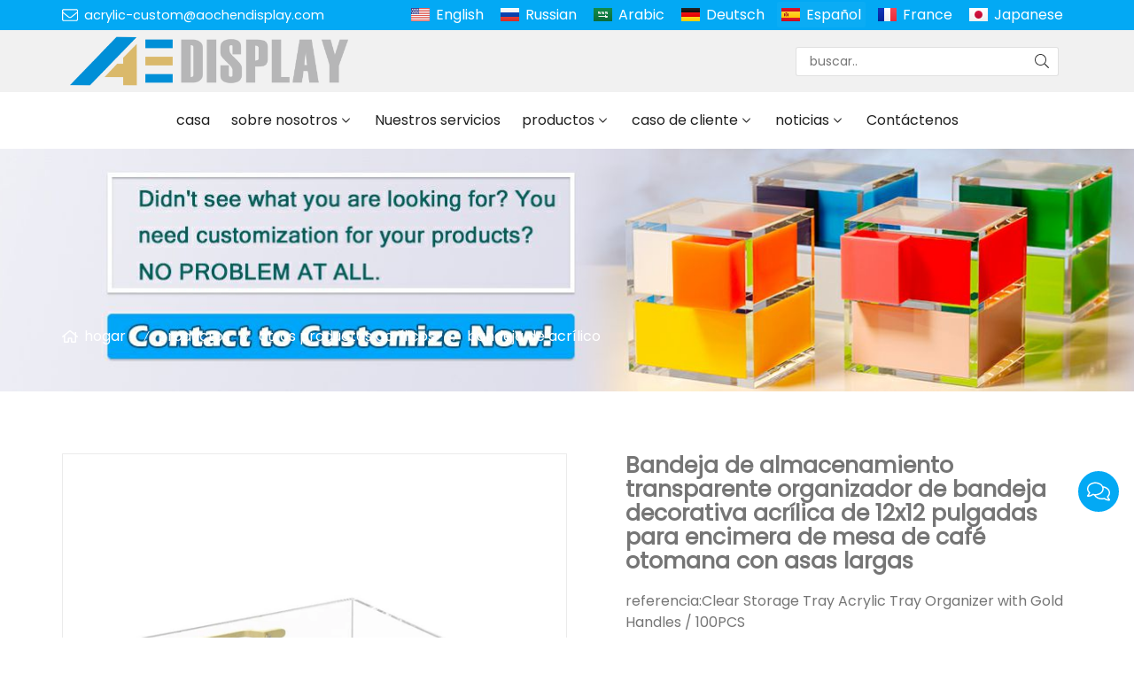

--- FILE ---
content_type: text/html; charset=UTF-8
request_url: https://www.acrylic-custom.com/es/bandeja-de-almacenamiento-transparente-organizador-de-bandeja-decorativa-acrilica-de-12x12-pulgadas-para-encimera-de-mesa-de-cafe-otomana-con-asas-largas_p59283.html
body_size: 13879
content:

<!doctype html>
<html lang="es">
<head>
<meta charset="utf-8">
<meta http-equiv="x-ua-compatible" content="ie=edge">
<title>Al por mayor bandeja de almacenamiento transparente organizador de bandeja de acrílico con asas doradas </title>
<meta name="description" content="Nuestras bandejas acrílicas únicas son funcionales y atractivas. la bandeja transparente con asa tiene un aspecto moderno y versátil, ya sea que planee usar la bandeja para comida o para exhibir artículos.  " />
<meta name="keywords" content="bandeja de acrílico transparente, bandeja de servicio de acrílico, bandeja de desayuno, fábrica de bandejas de acrílico " />
<meta name="viewport" content="width=device-width, initial-scale=1, maximum-scale=1, user-scalable=no">
<script src="/i/js2/lazyload.js"></script>
<link rel="alternate" hreflang="en" href="//www.acrylic-custom.com/en/">
<link rel="alternate" hreflang="ru" href="//www.acrylic-custom.com/ru/">
<link rel="alternate" hreflang="ar" href="//www.acrylic-custom.com/ar/">
<link rel="alternate" hreflang="de" href="//www.acrylic-custom.com/de/">
<link rel="alternate" hreflang="fr" href="//www.acrylic-custom.com/fr/">
<link rel="alternate" hreflang="ja" href="//www.acrylic-custom.com/ja/">
<link rel="preload" as="image" href="https://hk03-1251009151.cos.ap-shanghai.myqcloud.com/acrylic-custom.com/shop_imgs/2021-6-1-16225291439450.jpg" imagesrcset="https://hk03-1251009151.cos.ap-shanghai.myqcloud.com/acrylic-custom.com/shop_imgs/2021-6-1-16225291439450.jpg?imageMogr2/thumbnail/375x375/pad/1/color/I2ZmZmZmZg==/format/webp 180w,
https://hk03-1251009151.cos.ap-shanghai.myqcloud.com/acrylic-custom.com/shop_imgs/2021-6-1-16225291439450.jpg?imageMogr2/thumbnail/576x576/pad/1/color/I2ZmZmZmZg==/format/webp 540w,
https://hk03-1251009151.cos.ap-shanghai.myqcloud.com/acrylic-custom.com/shop_imgs/2021-6-1-16225291439450.jpg?imageMogr2/thumbnail/600x600/pad/1/color/I2ZmZmZmZg==/format/webp 810w" imagesizes="(min-width: 992px) 50vw, 100vw">
<link rel="icon" type="image/png" sizes="32x32" href="https://hk03-1251009151.cos.ap-shanghai.myqcloud.com/acrylic-custom.com/icon/2022-5-23-1653271099662.png">
<link rel="preload" href="/i/css/font/mi.css?v=1766625374" as="style" onload="this.onload=null;this.rel='stylesheet'">
<noscript><link rel="stylesheet" href="/i/css/font/mi.css?v=1766625374"></noscript>
<link rel="preload" href="/i/css/sys/bootstrap.css" as="style" onload="this.onload=null;this.rel='stylesheet'">
<noscript><link rel="stylesheet" href="/i/css/sys/bootstrap.css"></noscript>
<link rel="preload" href="/i/css/color/blue_blue_color_01.css" as="style" onload="this.onload=null;this.rel='stylesheet'">
<noscript><link rel="stylesheet" href="/i/css/color/blue_blue_color_01.css"></noscript>
<link rel="preload" href="/i/css2/plugin/slider.css?v=1766625374" as="style" onload="this.onload=null;this.rel='stylesheet'">
<noscript><link rel="stylesheet" href="/i/css2/plugin/slider.css?v=1766625374"></noscript>
<link rel="stylesheet" href="/i/css/page/p/right/add_inquire/add_inquiry_01.css?v=1766625374" type="text/css" async />
<link rel="stylesheet" href="/i/s/573/hf.css?v=1766625374" />
<link rel="stylesheet" href="/i/s/573/p_detail.css?v=1766625374" />
<style type="text/css">:root{--pagetitle-pt:50px;--pagetitle-pb:50px;}.page-title img{max-width:100%;}@media (min-width:992px){.page-title{display:block;padding-top:calc(150px + (var(--pagetitle-pt)));padding-bottom:var(--pagetitle-pb);}.vf_head_tran + .page-title,.vf_head_semi_tran + .page-title,.vf_head_tran_dark + .page-title,.vf_head_semi_tran_dark + .page-title{padding-top:calc(130px + (var(--pagetitle-pt)));}.vf_head_fancy + .page-title{padding-top:calc(150px + (var(--pagetitle-pt)));}}@media(max-width:991px){.page-title{padding-top:calc((var(--pagetitle-pt) /2));padding-bottom:calc((var(--pagetitle-pt) /2));text-align:left;}}.page-title,.page-title a{color:var(--color_w_1);}.page-title a:hover{color:var(--color_w_2)}.page-title li{display:inline-block;list-style:none;}.page-title li a:hover{color:var(--color_w_2)}.page-title li .crumb{padding:0 7px;font-weight:normal;font-family:-apple-system,BlinkMacSystemFont,"Segoe UI",Roboto;}.page-title li .crumb:before{content:"/";}.page-title a{color:inherit;display:inline-flex;padding-right:10px;align-items:baseline;}.page-title a:hover{color:var(--theme);}.page-title [class*="svg_"]::before{width:18px;height:18px;margin-right:7px;pointer-events:none;background-color:var(--text_w_1);align-self:center;-webkit-mask-position:center;-webkit-mask-size:initial;-webkit-mask-repeat:no-repeat;mask-position:center;mask-size:initial;mask-repeat:no-repeat}.page-title [class*="svg_"]:hover::before{background-color:var(--color_w_1);}.svg_home::before{-webkit-mask:url("data:image/svg+xml,<svg xmlns='http://www.w3.org/2000/svg' viewBox='0 0 576 512'><path d='M570.24 247.41L512 199.52V104a8 8 0 0 0-8-8h-32a8 8 0 0 0-7.95 7.88v56.22L323.87 45a56.06 56.06 0 0 0-71.74 0L5.76 247.41a16 16 0 0 0-2 22.54L14 282.25a16 16 0 0 0 22.53 2L64 261.69V448a32.09 32.09 0 0 0 32 32h128a32.09 32.09 0 0 0 32-32V344h64v104a32.09 32.09 0 0 0 32 32h128a32.07 32.07 0 0 0 32-31.76V261.67l27.53 22.62a16 16 0 0 0 22.53-2L572.29 270a16 16 0 0 0-2.05-22.59zM463.85 432H368V328a32.09 32.09 0 0 0-32-32h-96a32.09 32.09 0 0 0-32 32v104h-96V222.27L288 77.65l176 144.56z'/></svg>");mask:url("data:image/svg+xml,<svg xmlns='http://www.w3.org/2000/svg' viewBox='0 0 576 512'><path d='M570.24 247.41L512 199.52V104a8 8 0 0 0-8-8h-32a8 8 0 0 0-7.95 7.88v56.22L323.87 45a56.06 56.06 0 0 0-71.74 0L5.76 247.41a16 16 0 0 0-2 22.54L14 282.25a16 16 0 0 0 22.53 2L64 261.69V448a32.09 32.09 0 0 0 32 32h128a32.09 32.09 0 0 0 32-32V344h64v104a32.09 32.09 0 0 0 32 32h128a32.07 32.07 0 0 0 32-31.76V261.67l27.53 22.62a16 16 0 0 0 22.53-2L572.29 270a16 16 0 0 0-2.05-22.59zM463.85 432H368V328a32.09 32.09 0 0 0-32-32h-96a32.09 32.09 0 0 0-32 32v104h-96V222.27L288 77.65l176 144.56z'/></svg>");}.page-title img{background-repeat:no-repeat;background-attachment:fixed;background-size:cover;object-fit:cover;position:absolute;width:100%;height:100%;top:0;left:0;z-index:-3;}.pro_single_box .pro_single_thumbnail{border:solid 1px #999;}@media (max-width:426px){#vf_chats_pop .chatspopup-body{padding-bottom:100px;}}#price{color:var(--theme);font-weight:bold;}:root{--max-width:1200px;}.box .info{hyphens:none;}.box .info{word-break:inherit;}</style>
</head>
<body>
<header id="header">
<div class="topbar bg_th">
<div class="container">
<div class="topbar_call">
<a class="svg_envelope" href="mailto:acrylic-custom@aochendisplay.com">acrylic-custom@aochendisplay.com</a>
</div>
<div class="head_social">
</div>
<div class="head_lang">
<a class="en" href="/">English</a>
<a class="ru" href="/ru/">Russian</a>
<a class="sa" href="/ar/">Arabic</a>
<a class="de" href="/de/">Deutsch</a>
<a class="active es">Español</a>
<a class="fr" href="/fr/">France</a>
<a class="jp" href="/ja/">Japanese</a>
</div>
</div>
</div>
<div class="header_middle vf_bg_g">
<div class="container">
<div class="logo">
<a href="/es/" class="light-logo">
<img src="https://hk03-1251009151.file.myqcloud.com/acrylic-custom.com/logo/2022-5-23-1653271081479.png"/></a>
</div>
<div class="pc_search_box">
<form action="/index.php" method="get">
<input type="text" name="q" placeholder="buscar.." value="">
<input type="hidden" name="act" value="search">
<input type="hidden" name="lang" value="es">
<button type="submit"><i class="svg_search"></i></button>
</form>
</div>
</div>
</div>
<div id="sticky_wrapper">
<div id="sticky_nav" class="head_menu">
<div class="container">
<div id="m_panel">
<div class="icon"></div>
</div>
<div class="m_search_box">
<form action="/index.php" method="get">
<input type="text" name="q" placeholder="buscar.." value="">
<input type="hidden" name="act" value="search">
<button type="submit"><i class="svg_search"></i></button>
</form>
</div>
<ul class="menu" tag=l41>
<li><a href="/es/">casa </a></li>
<li class="dropdown-sub  "><a href="/es/sobre-nosotros_l16801_o.html">sobre nosotros <span class="icon-arrow"></span></a><ul>
<li><a href="/es/certificado-de-honor_l18564_o.html">certificado de honor </a><li><a href="/es/procesos-de-negocio_l18331_o.html">procesos de negocio </a></ul>
</li>
<li><a href="/es/nuestros-servicios_l18836_o.html">Nuestros servicios </a></li>
<li class="dropdown-sub  "><a href="/es/productos_l16797_p.html">productos <span class="icon-arrow"></span></a><ul>
<li class="dropdown-sub "><a href="/es/caja-de-acrilico_l16808_p.html">caja de acrílico <span class="icon-arrow"></span></a>
<ul>
<li><a href="/es/caja-de-juego-de-acrilico_l21044_p.html">caja de juego de acrílico </a></li>
<li><a href="/es/cajas-de-regalo-de-acrilico_l16813_p.html">cajas de regalo de acrílico </a></li>
<li><a href="/es/cajas-de-zapatos-de-acrilico_l17715_p.html">cajas de zapatos de acrílico </a></li>
<li><a href="/es/cajas-de-flores-de-acrilico_l16814_p.html">cajas de flores de acrílico </a></li>
<li><a href="/es/cajas-de-presentacion-de-acrilico_l16815_p.html">cajas de presentación de acrílico </a></li>
<li><a href="/es/cajas-de-panuelos-acrilicos_l17436_p.html">cajas de pañuelos acrílicos </a></li>
<li><a href="/es/cajas-de-refuerzo-de-acrilico_l18461_p.html">cajas de refuerzo de acrílico </a></li>
<li><a href="/es/cajas-de-pestanas-acrilicas_l16816_p.html">cajas de pestañas acrílicas </a></li>
<li><a href="/es/humidor-de-puros-acrilico_l16819_p.html">humidor de puros acrílico </a></li>
<li><a href="/es/cajas-de-almacenamiento-de-acrilico_l17995_p.html">cajas de almacenamiento de acrílico </a></li>
<li><a href="/es/organizador-de-maquillaje-acrilico_l16818_p.html">organizador de maquillaje acrílico </a></li>
<li><a href="/es/cajas-de-dulces-de-comida-acrilica_l17526_p.html">cajas de dulces de comida acrílica </a></li>
<li><a href="/es/donacion-urnas_l16817_p.html">donación / urnas </a></li>
</ul>
<span class="dropdown-plus"></span>
<li><a href="/es/estante-de-acrilico_l18137_p.html">estante de acrílico </a><li class="dropdown-sub "><a href="/es/pantalla-de-acrilico_l16807_p.html">pantalla de acrílico <span class="icon-arrow"></span></a>
<ul>
<li><a href="/es/pantalla-glorificador_l29177_p.html">pantalla glorificador</a></li>
<li><a href="/es/pantalla-levitante_l30503_p.html">pantalla levitante</a></li>
<li><a href="/es/pantalla-de-lapiz-labial-acrilico_l16820_p.html">pantalla de lápiz labial acrílico </a></li>
<li><a href="/es/soporte-de-libro-de-acrilico_l25129_p.html">soporte de libro de acrílico</a></li>
<li><a href="/es/soporte-de-exhibicion-de-vino-cerveza_l17945_p.html">soporte de exhibición de vino / cerveza </a></li>
<li><a href="/es/exhibicion-de-reloj-de-acrilico_l16812_p.html">exhibición de reloj de acrílico </a></li>
<li><a href="/es/exhibicion-de-la-joyeria-de-acrilico_l16803_p.html">exhibición de la joyería de acrílico </a></li>
<li><a href="/es/titulares-de-folletos-de-acrilico_l17943_p.html">titulares de folletos de acrílico </a></li>
<li><a href="/es/exhibicion-de-acrilico-del-cigarrillo-electronico_l18633_p.html">exhibición de acrílico del cigarrillo electrónico </a></li>
<li><a href="/es/exhibicion-de-gafas-de-sol-de-acrilico_l16802_p.html">exhibición de gafas de sol de acrílico </a></li>
<li><a href="/es/gabinete-de-vitrina-de-acrilico_l20359_p.html">gabinete de vitrina de acrílico </a></li>
</ul>
<span class="dropdown-plus"></span>
<li class="dropdown-sub "><a href="/es/juego-de-acrilico_l30058_p.html">juego de acrílico<span class="icon-arrow"></span></a>
<ul>
<li><a href="/es/tres-en-raya_l30059_p.html">tres en raya</a></li>
<li><a href="/es/ajedrez_l30064_p.html">Ajedrez</a></li>
<li><a href="/es/juego-de-rummy_l30060_p.html">juego de rummy</a></li>
<li><a href="/es/conectar-4-juego_l30061_p.html">conectar 4 juego</a></li>
<li><a href="/es/juego-de-la-torre-giratoria_l30062_p.html">juego de la torre giratoria</a></li>
<li><a href="/es/juego-de-backgammon_l30063_p.html">juego de backgammon</a></li>
</ul>
<span class="dropdown-plus"></span>
<li class="dropdown-sub "><a href="/es/regalos-de-lucita-judaica_l24219_p.html">regalos de lucita judaica<span class="icon-arrow"></span></a>
<ul>
<li><a href="/es/asher-yatzar_l29172_p.html">asher yatzar</a></li>
<li><a href="/es/titular-de-partido_l24224_p.html">titular de partido</a></li>
<li><a href="/es/taza-de-lavado_l19400_p.html">taza de lavado </a></li>
<li><a href="/es/conjuntos-de-banco_l24220_p.html">conjuntos de banco</a></li>
<li><a href="/es/porta-vela_l28849_p.html">porta vela</a></li>
<li><a href="/es/cajas-de-matza_l24221_p.html">cajas de matzá</a></li>
<li><a href="/es/tableros-de-jala_l25176_p.html">tableros de jalá</a></li>
<li><a href="/es/pascua-y-regalos-judios_l28045_p.html">pascua y regalos judios</a></li>
</ul>
<span class="dropdown-plus"></span>
<li><a href="/es/luz-de-noche-acrilica_l18256_p.html">luz de noche acrílica </a><li class="dropdown-sub "><a href="/es/exhibicion-de-cosmeticos-acrilicos_l16806_p.html">exhibición de cosméticos acrílicos <span class="icon-arrow"></span></a>
<ul>
<li><a href="/es/azulejo-de-latigazo_l20758_p.html">Azulejo de latigazo </a></li>
<li><a href="/es/estante-de-almohada-de-pestanas_l17406_p.html">estante de almohada de pestañas </a></li>
<li><a href="/es/organizador-de-pestanas_l21547_p.html">organizador de pestañas </a></li>
<li><a href="/es/pantalla-de-pestanas-acrilicas_l16821_p.html">pantalla de pestañas acrílicas </a></li>
<li><a href="/es/soporte-para-pinzas-de-extension-de-pestanas_l17502_p.html">soporte para pinzas de extensión de pestañas </a></li>
</ul>
<span class="dropdown-plus"></span>
<li class="dropdown-sub "><a href="/es/decoracion-de-muebles-lucita_l30080_p.html">decoración de muebles lucita<span class="icon-arrow"></span></a>
<ul>
<li><a href="/es/mesa-de-acrilico_l30081_p.html">mesa de acrílico</a></li>
<li><a href="/es/taburete-de-acrilico_l30082_p.html">taburete de acrílico</a></li>
<li><a href="/es/comederos-para-pajaros_l25407_p.html">comederos para pájaros</a></li>
<li><a href="/es/jarrones-de-acrilico_l25972_p.html">jarrones de acrílico</a></li>
<li><a href="/es/mango-acrilico_l30083_p.html">mango acrílico</a></li>
<li><a href="/es/patas-de-muebles_l18802_p.html">patas de muebles </a></li>
<li><a href="/es/numero-de-casa_l24307_p.html">número de casa</a></li>
<li><a href="/es/perchas-de-acrilico_l19151_p.html">perchas de acrílico </a></li>
<li><a href="/es/calendario-acrilico_l27745_p.html">calendario acrílico</a></li>
<li><a href="/es/marco-de-acrilico_l16823_p.html">marco de acrílico </a></li>
</ul>
<span class="dropdown-plus"></span>
<li><a href="/es/muebles-de-acrilico_l16809_p.html">muebles de acrílico </a><li class="dropdown-sub "><a href="/es/otros-productos-acrilicos_l16810_p.html">otros productos acrílicos <span class="icon-arrow"></span></a>
<ul>
<li><a href="/es/letrero-de-neon-llevado_l31718_p.html">letrero de neón llevado</a></li>
<li><a href="/es/letrero-de-acrilico_l17820_p.html">letrero de acrílico </a></li>
<li><a href="/es/bandeja-de-acrilico_l16824_p.html">bandeja de acrílico </a></li>
<li><a href="/es/bandeja-de-marmol_l20782_p.html">bandeja de mármol </a></li>
<li><a href="/es/bloque-de-acrilico_l17361_p.html">bloque de acrílico </a></li>
<li><a href="/es/guardia-de-estornudos_l16825_p.html">guardia de estornudos </a></li>
<li><a href="/es/dispensador-de-cinta_l19147_p.html">dispensador de cinta </a></li>
<li><a href="/es/bolso-de-acrilico_l20931_p.html">bolso de acrílico </a></li>
<li><a href="/es/premios-de-trofeo-de-acrilico_l16822_p.html">premios de trofeo de acrílico </a></li>
</ul>
<span class="dropdown-plus"></span>
</ul>
</li>
<li class="dropdown-sub  "><a href="/es/caso-de-cliente_l16805_o.html">caso de cliente <span class="icon-arrow"></span></a><ul>
<li><a href="/es/video-de-producto-acrilico_l31417_o.html">vídeo de producto acrílico</a><li><a href="/es/caja-de-acrilico_l28059_o.html">caja de acrílico</a></ul>
</li>
<li class="dropdown-sub  "><a href="/es/noticias_l16826_a.html">noticias <span class="icon-arrow"></span></a><ul>
<li><a href="/es/empresa-nueva_l16798_a.html">empresa nueva </a><li><a href="/es/noticias-de-la-industria_l16827_a.html">Noticias de la Industria </a><li><a href="/es/innovacion-tecnologica_l16828_a.html">innovación tecnológica </a></ul>
</li>
<li><a href="/es/contactenos_l16800_c.html">Contáctenos </a></li>
</ul>
<div id="m_menu">
<div class="icon"></div>
</div>
</div>
</div>
</div>
<div class="nav_panel">
<div id="m_menu_close" class="panel_close"></div>
<div class="head_panel_box">
<ul class="m_menu">
<li class=" "><a href="/es/">casa </a></li>
<li class="dropdown-sub   "><a href="/es/sobre-nosotros_l16801_o.html">sobre nosotros <span class="icon-arrow"></span></a>
<ul>
<li class=" "><a href="/es/certificado-de-honor_l18564_o.html">certificado de honor </a><li class=" "><a href="/es/procesos-de-negocio_l18331_o.html">procesos de negocio </a></ul><span class="dropdown-plus"></span>
</li>
<li class=" "><a href="/es/nuestros-servicios_l18836_o.html">Nuestros servicios </a></li>
<li class="dropdown-sub   "><a href="/es/productos_l16797_p.html">productos <span class="icon-arrow"></span></a>
<ul>
<li class="dropdown-sub  "><a href="/es/caja-de-acrilico_l16808_p.html">caja de acrílico <span class="icon-arrow"></span></a>
<ul>
<li class=" "><a href="/es/caja-de-juego-de-acrilico_l21044_p.html">caja de juego de acrílico </a></li>
<li class=" "><a href="/es/cajas-de-regalo-de-acrilico_l16813_p.html">cajas de regalo de acrílico </a></li>
<li class=" "><a href="/es/cajas-de-zapatos-de-acrilico_l17715_p.html">cajas de zapatos de acrílico </a></li>
<li class=" "><a href="/es/cajas-de-flores-de-acrilico_l16814_p.html">cajas de flores de acrílico </a></li>
<li class=" "><a href="/es/cajas-de-presentacion-de-acrilico_l16815_p.html">cajas de presentación de acrílico </a></li>
<li class=" "><a href="/es/cajas-de-panuelos-acrilicos_l17436_p.html">cajas de pañuelos acrílicos </a></li>
<li class=" "><a href="/es/cajas-de-refuerzo-de-acrilico_l18461_p.html">cajas de refuerzo de acrílico </a></li>
<li class=" "><a href="/es/cajas-de-pestanas-acrilicas_l16816_p.html">cajas de pestañas acrílicas </a></li>
<li class=" "><a href="/es/humidor-de-puros-acrilico_l16819_p.html">humidor de puros acrílico </a></li>
<li class=" "><a href="/es/cajas-de-almacenamiento-de-acrilico_l17995_p.html">cajas de almacenamiento de acrílico </a></li>
<li class=" "><a href="/es/organizador-de-maquillaje-acrilico_l16818_p.html">organizador de maquillaje acrílico </a></li>
<li class=" "><a href="/es/cajas-de-dulces-de-comida-acrilica_l17526_p.html">cajas de dulces de comida acrílica </a></li>
<li class=" "><a href="/es/donacion-urnas_l16817_p.html">donación / urnas </a></li>
</ul>
<span class="dropdown-plus"></span>
<li class=" "><a href="/es/estante-de-acrilico_l18137_p.html">estante de acrílico </a><li class="dropdown-sub  "><a href="/es/pantalla-de-acrilico_l16807_p.html">pantalla de acrílico <span class="icon-arrow"></span></a>
<ul>
<li class=" "><a href="/es/pantalla-glorificador_l29177_p.html">pantalla glorificador</a></li>
<li class=" "><a href="/es/pantalla-levitante_l30503_p.html">pantalla levitante</a></li>
<li class=" "><a href="/es/pantalla-de-lapiz-labial-acrilico_l16820_p.html">pantalla de lápiz labial acrílico </a></li>
<li class=" "><a href="/es/soporte-de-libro-de-acrilico_l25129_p.html">soporte de libro de acrílico</a></li>
<li class=" "><a href="/es/soporte-de-exhibicion-de-vino-cerveza_l17945_p.html">soporte de exhibición de vino / cerveza </a></li>
<li class=" "><a href="/es/exhibicion-de-reloj-de-acrilico_l16812_p.html">exhibición de reloj de acrílico </a></li>
<li class=" "><a href="/es/exhibicion-de-la-joyeria-de-acrilico_l16803_p.html">exhibición de la joyería de acrílico </a></li>
<li class=" "><a href="/es/titulares-de-folletos-de-acrilico_l17943_p.html">titulares de folletos de acrílico </a></li>
<li class=" "><a href="/es/exhibicion-de-acrilico-del-cigarrillo-electronico_l18633_p.html">exhibición de acrílico del cigarrillo electrónico </a></li>
<li class=" "><a href="/es/exhibicion-de-gafas-de-sol-de-acrilico_l16802_p.html">exhibición de gafas de sol de acrílico </a></li>
<li class=" "><a href="/es/gabinete-de-vitrina-de-acrilico_l20359_p.html">gabinete de vitrina de acrílico </a></li>
</ul>
<span class="dropdown-plus"></span>
<li class="dropdown-sub  "><a href="/es/juego-de-acrilico_l30058_p.html">juego de acrílico<span class="icon-arrow"></span></a>
<ul>
<li class=" "><a href="/es/tres-en-raya_l30059_p.html">tres en raya</a></li>
<li class=" "><a href="/es/ajedrez_l30064_p.html">Ajedrez</a></li>
<li class=" "><a href="/es/juego-de-rummy_l30060_p.html">juego de rummy</a></li>
<li class=" "><a href="/es/conectar-4-juego_l30061_p.html">conectar 4 juego</a></li>
<li class=" "><a href="/es/juego-de-la-torre-giratoria_l30062_p.html">juego de la torre giratoria</a></li>
<li class=" "><a href="/es/juego-de-backgammon_l30063_p.html">juego de backgammon</a></li>
</ul>
<span class="dropdown-plus"></span>
<li class="dropdown-sub  "><a href="/es/regalos-de-lucita-judaica_l24219_p.html">regalos de lucita judaica<span class="icon-arrow"></span></a>
<ul>
<li class=" "><a href="/es/asher-yatzar_l29172_p.html">asher yatzar</a></li>
<li class=" "><a href="/es/titular-de-partido_l24224_p.html">titular de partido</a></li>
<li class=" "><a href="/es/taza-de-lavado_l19400_p.html">taza de lavado </a></li>
<li class=" "><a href="/es/conjuntos-de-banco_l24220_p.html">conjuntos de banco</a></li>
<li class=" "><a href="/es/porta-vela_l28849_p.html">porta vela</a></li>
<li class=" "><a href="/es/cajas-de-matza_l24221_p.html">cajas de matzá</a></li>
<li class=" "><a href="/es/tableros-de-jala_l25176_p.html">tableros de jalá</a></li>
<li class=" "><a href="/es/pascua-y-regalos-judios_l28045_p.html">pascua y regalos judios</a></li>
</ul>
<span class="dropdown-plus"></span>
<li class=" "><a href="/es/luz-de-noche-acrilica_l18256_p.html">luz de noche acrílica </a><li class="dropdown-sub  "><a href="/es/exhibicion-de-cosmeticos-acrilicos_l16806_p.html">exhibición de cosméticos acrílicos <span class="icon-arrow"></span></a>
<ul>
<li class=" "><a href="/es/azulejo-de-latigazo_l20758_p.html">Azulejo de latigazo </a></li>
<li class=" "><a href="/es/estante-de-almohada-de-pestanas_l17406_p.html">estante de almohada de pestañas </a></li>
<li class=" "><a href="/es/organizador-de-pestanas_l21547_p.html">organizador de pestañas </a></li>
<li class=" "><a href="/es/pantalla-de-pestanas-acrilicas_l16821_p.html">pantalla de pestañas acrílicas </a></li>
<li class=" "><a href="/es/soporte-para-pinzas-de-extension-de-pestanas_l17502_p.html">soporte para pinzas de extensión de pestañas </a></li>
</ul>
<span class="dropdown-plus"></span>
<li class="dropdown-sub  "><a href="/es/decoracion-de-muebles-lucita_l30080_p.html">decoración de muebles lucita<span class="icon-arrow"></span></a>
<ul>
<li class=" "><a href="/es/mesa-de-acrilico_l30081_p.html">mesa de acrílico</a></li>
<li class=" "><a href="/es/taburete-de-acrilico_l30082_p.html">taburete de acrílico</a></li>
<li class=" "><a href="/es/comederos-para-pajaros_l25407_p.html">comederos para pájaros</a></li>
<li class=" "><a href="/es/jarrones-de-acrilico_l25972_p.html">jarrones de acrílico</a></li>
<li class=" "><a href="/es/mango-acrilico_l30083_p.html">mango acrílico</a></li>
<li class=" "><a href="/es/patas-de-muebles_l18802_p.html">patas de muebles </a></li>
<li class=" "><a href="/es/numero-de-casa_l24307_p.html">número de casa</a></li>
<li class=" "><a href="/es/perchas-de-acrilico_l19151_p.html">perchas de acrílico </a></li>
<li class=" "><a href="/es/calendario-acrilico_l27745_p.html">calendario acrílico</a></li>
<li class=" "><a href="/es/marco-de-acrilico_l16823_p.html">marco de acrílico </a></li>
</ul>
<span class="dropdown-plus"></span>
<li class=" "><a href="/es/muebles-de-acrilico_l16809_p.html">muebles de acrílico </a><li class="dropdown-sub  "><a href="/es/otros-productos-acrilicos_l16810_p.html">otros productos acrílicos <span class="icon-arrow"></span></a>
<ul>
<li class=" "><a href="/es/letrero-de-neon-llevado_l31718_p.html">letrero de neón llevado</a></li>
<li class=" "><a href="/es/letrero-de-acrilico_l17820_p.html">letrero de acrílico </a></li>
<li class=" "><a href="/es/bandeja-de-acrilico_l16824_p.html">bandeja de acrílico </a></li>
<li class=" "><a href="/es/bandeja-de-marmol_l20782_p.html">bandeja de mármol </a></li>
<li class=" "><a href="/es/bloque-de-acrilico_l17361_p.html">bloque de acrílico </a></li>
<li class=" "><a href="/es/guardia-de-estornudos_l16825_p.html">guardia de estornudos </a></li>
<li class=" "><a href="/es/dispensador-de-cinta_l19147_p.html">dispensador de cinta </a></li>
<li class=" "><a href="/es/bolso-de-acrilico_l20931_p.html">bolso de acrílico </a></li>
<li class=" "><a href="/es/premios-de-trofeo-de-acrilico_l16822_p.html">premios de trofeo de acrílico </a></li>
</ul>
<span class="dropdown-plus"></span>
</ul><span class="dropdown-plus"></span>
</li>
<li class="dropdown-sub   "><a href="/es/caso-de-cliente_l16805_o.html">caso de cliente <span class="icon-arrow"></span></a>
<ul>
<li class=" "><a href="/es/video-de-producto-acrilico_l31417_o.html">vídeo de producto acrílico</a><li class=" "><a href="/es/caja-de-acrilico_l28059_o.html">caja de acrílico</a></ul><span class="dropdown-plus"></span>
</li>
<li class="dropdown-sub   "><a href="/es/noticias_l16826_a.html">noticias <span class="icon-arrow"></span></a>
<ul>
<li class=" "><a href="/es/empresa-nueva_l16798_a.html">empresa nueva </a><li class=" "><a href="/es/noticias-de-la-industria_l16827_a.html">Noticias de la Industria </a><li class=" "><a href="/es/innovacion-tecnologica_l16828_a.html">innovación tecnológica </a></ul><span class="dropdown-plus"></span>
</li>
<li class=" "><a href="/es/contactenos_l16800_c.html">Contáctenos </a></li>
</ul>
</div>
</div>
<div class="more_panel">
<div id="m_panel_close" class="panel_close"></div>
<div class="head_panel_box">
<div class="head_lang">
<a class="en" href="/">English</a>
<a class="ru" href="/ru/">Russian</a>
<a class="sa" href="/ar/">Arabic</a>
<a class="de" href="/de/">Deutsch</a>
<a class="active es">Español</a>
<a class="fr" href="/fr/">France</a>
<a class="jp" href="/ja/">Japanese</a>
</div>
<div class="panel_call">
<a class="svg_envelope" href="mailto:acrylic-custom@aochendisplay.com">acrylic-custom@aochendisplay.com</a>
<a class="svg_phone" href="tel:+86 13372475712">+86 13372475712</a>
</div>
<div class="m_social">
</div>
</div>
</div>
</header>
<section class="page-title vf_bgimg dark">
<picture>
<img src="https://hk03-1251009151.file.myqcloud.com/acrylic-custom.com/page_title/2022-4-9-1649485665679.jpg" />
</picture>
<ul class="container">
<li><a class="svg_home" href="/es/">hogar</a> <i class="crumb"></i></li>
<li><a href="/es/productos_l16797_p.html">productos </a><i class="fa crumb"></i></li>
<li><a href="/es/otros-productos-acrilicos_l16810_p.html">otros productos acrílicos </a> <i class="fa crumb"></i></li>
<li><a href="/es/bandeja-de-acrilico_l16824_p.html">bandeja de acrílico </a></li>
</ul>
</section>
<section class="single_product">
<div class="container single_grid">
<div class="left">
<div class="pro_single_img">
<div id="p_main_img">
<figure id="b-img-0" class="b-img-current" num="0">
<picture>
<source media="(min-width: 768px)" data-srcset="https://hk03-1251009151.file.myqcloud.com/acrylic-custom.com/shop_imgs/2021-6-1-16225291439450.jpg?imageMogr2/thumbnail/600x600/pad/1/color/I2ZmZmZmZg==/format/webp"><source media="(min-width: 576px)" data-srcset="https://hk03-1251009151.file.myqcloud.com/acrylic-custom.com/shop_imgs/2021-6-1-16225291439450.jpg?imageMogr2/thumbnail/576x576/pad/1/color/I2ZmZmZmZg==/format/webp">
<source media="(max-width: 575px)" data-srcset="https://hk03-1251009151.file.myqcloud.com/acrylic-custom.com/shop_imgs/2021-6-1-16225291439450.jpg?imageMogr2/thumbnail/575x575/pad/1/color/I2ZmZmZmZg==/format/webp">
<img src="[data-uri]" class="lazy" width="600" height="600" data-src="https://hk03-1251009151.file.myqcloud.com/acrylic-custom.com/shop_imgs/2021-6-1-16225291439450.jpg?imageMogr2/thumbnail/600x600/pad/1/color/I2ZmZmZmZg==/format/webp" alt="Al por mayor bandeja de almacenamiento transparente organizador de bandeja de acrílico con asas doradas "/>
</picture>
</figure>
<figure id="b-img-1" num="1">
<picture>
<source media="(min-width: 768px)" data-srcset="https://hk03-1251009151.file.myqcloud.com/acrylic-custom.com/shop_imgs/2021-6-1-16225291512530.jpg?imageMogr2/thumbnail/600x600/pad/1/color/I2ZmZmZmZg==/format/webp"><source media="(min-width: 576px)" data-srcset="https://hk03-1251009151.file.myqcloud.com/acrylic-custom.com/shop_imgs/2021-6-1-16225291512530.jpg?imageMogr2/thumbnail/576x576/pad/1/color/I2ZmZmZmZg==/format/webp">
<source media="(max-width: 575px)" data-srcset="https://hk03-1251009151.file.myqcloud.com/acrylic-custom.com/shop_imgs/2021-6-1-16225291512530.jpg?imageMogr2/thumbnail/575x575/pad/1/color/I2ZmZmZmZg==/format/webp">
<img src="[data-uri]" class="lazy" width="600" height="600" data-src="https://hk03-1251009151.file.myqcloud.com/acrylic-custom.com/shop_imgs/2021-6-1-16225291512530.jpg?imageMogr2/thumbnail/600x600/pad/1/color/I2ZmZmZmZg==/format/webp" alt="Al por mayor bandeja de almacenamiento transparente organizador de bandeja de acrílico con asas doradas "/>
</picture>
</figure>
<figure id="b-img-2" num="2">
<picture>
<source media="(min-width: 768px)" data-srcset="https://hk03-1251009151.file.myqcloud.com/acrylic-custom.com/shop_imgs/2021-6-1-16225291512541.jpg?imageMogr2/thumbnail/600x600/pad/1/color/I2ZmZmZmZg==/format/webp"><source media="(min-width: 576px)" data-srcset="https://hk03-1251009151.file.myqcloud.com/acrylic-custom.com/shop_imgs/2021-6-1-16225291512541.jpg?imageMogr2/thumbnail/576x576/pad/1/color/I2ZmZmZmZg==/format/webp">
<source media="(max-width: 575px)" data-srcset="https://hk03-1251009151.file.myqcloud.com/acrylic-custom.com/shop_imgs/2021-6-1-16225291512541.jpg?imageMogr2/thumbnail/575x575/pad/1/color/I2ZmZmZmZg==/format/webp">
<img src="[data-uri]" class="lazy" width="600" height="600" data-src="https://hk03-1251009151.file.myqcloud.com/acrylic-custom.com/shop_imgs/2021-6-1-16225291512541.jpg?imageMogr2/thumbnail/600x600/pad/1/color/I2ZmZmZmZg==/format/webp" alt="Al por mayor bandeja de almacenamiento transparente organizador de bandeja de acrílico con asas doradas "/>
</picture>
</figure>
<figure id="b-img-3" num="3">
<picture>
<source media="(min-width: 768px)" data-srcset="https://hk03-1251009151.file.myqcloud.com/acrylic-custom.com/shop_imgs/2021-6-1-16225291512552.jpg?imageMogr2/thumbnail/600x600/pad/1/color/I2ZmZmZmZg==/format/webp"><source media="(min-width: 576px)" data-srcset="https://hk03-1251009151.file.myqcloud.com/acrylic-custom.com/shop_imgs/2021-6-1-16225291512552.jpg?imageMogr2/thumbnail/576x576/pad/1/color/I2ZmZmZmZg==/format/webp">
<source media="(max-width: 575px)" data-srcset="https://hk03-1251009151.file.myqcloud.com/acrylic-custom.com/shop_imgs/2021-6-1-16225291512552.jpg?imageMogr2/thumbnail/575x575/pad/1/color/I2ZmZmZmZg==/format/webp">
<img src="[data-uri]" class="lazy" width="600" height="600" data-src="https://hk03-1251009151.file.myqcloud.com/acrylic-custom.com/shop_imgs/2021-6-1-16225291512552.jpg?imageMogr2/thumbnail/600x600/pad/1/color/I2ZmZmZmZg==/format/webp" alt="Al por mayor bandeja de almacenamiento transparente organizador de bandeja de acrílico con asas doradas "/>
</picture>
</figure>
<figure id="b-img-4" num="4">
<picture>
<source media="(min-width: 768px)" data-srcset="https://hk03-1251009151.file.myqcloud.com/acrylic-custom.com/shop_imgs/2021-6-1-16225291512574.jpg?imageMogr2/thumbnail/600x600/pad/1/color/I2ZmZmZmZg==/format/webp"><source media="(min-width: 576px)" data-srcset="https://hk03-1251009151.file.myqcloud.com/acrylic-custom.com/shop_imgs/2021-6-1-16225291512574.jpg?imageMogr2/thumbnail/576x576/pad/1/color/I2ZmZmZmZg==/format/webp">
<source media="(max-width: 575px)" data-srcset="https://hk03-1251009151.file.myqcloud.com/acrylic-custom.com/shop_imgs/2021-6-1-16225291512574.jpg?imageMogr2/thumbnail/575x575/pad/1/color/I2ZmZmZmZg==/format/webp">
<img src="[data-uri]" class="lazy" width="600" height="600" data-src="https://hk03-1251009151.file.myqcloud.com/acrylic-custom.com/shop_imgs/2021-6-1-16225291512574.jpg?imageMogr2/thumbnail/600x600/pad/1/color/I2ZmZmZmZg==/format/webp" alt="Al por mayor bandeja de almacenamiento transparente organizador de bandeja de acrílico con asas doradas "/>
</picture>
</figure>
<figure id="b-img-5" num="5">
<picture>
<source media="(min-width: 768px)" data-srcset="https://hk03-1251009151.file.myqcloud.com/acrylic-custom.com/shop_imgs/2021-6-1-16225291512563.jpg?imageMogr2/thumbnail/600x600/pad/1/color/I2ZmZmZmZg==/format/webp"><source media="(min-width: 576px)" data-srcset="https://hk03-1251009151.file.myqcloud.com/acrylic-custom.com/shop_imgs/2021-6-1-16225291512563.jpg?imageMogr2/thumbnail/576x576/pad/1/color/I2ZmZmZmZg==/format/webp">
<source media="(max-width: 575px)" data-srcset="https://hk03-1251009151.file.myqcloud.com/acrylic-custom.com/shop_imgs/2021-6-1-16225291512563.jpg?imageMogr2/thumbnail/575x575/pad/1/color/I2ZmZmZmZg==/format/webp">
<img src="[data-uri]" class="lazy" width="600" height="600" data-src="https://hk03-1251009151.file.myqcloud.com/acrylic-custom.com/shop_imgs/2021-6-1-16225291512563.jpg?imageMogr2/thumbnail/600x600/pad/1/color/I2ZmZmZmZg==/format/webp" alt="Al por mayor bandeja de almacenamiento transparente organizador de bandeja de acrílico con asas doradas "/>
</picture>
</figure>
</div>
</div>
<ul class="p_thumb">
<li id="s-img-0" class="s-img-current">
<img src="[data-uri]" class="lazy" width="110" height="110" data-src="//hk03-1251009151.file.myqcloud.com/acrylic-custom.com/shop_imgs/2021-6-1-16225291439450.jpg?imageMogr2/thumbnail/110x110/pad/1/color/I2ZmZmZmZg==/format/webp" alt="Al por mayor bandeja de almacenamiento transparente organizador de bandeja de acrílico con asas doradas "/>
</li>
<li id="s-img-1">
<img src="[data-uri]" class="lazy" width="110" height="110" data-src="//hk03-1251009151.file.myqcloud.com/acrylic-custom.com/shop_imgs/2021-6-1-16225291512530.jpg?imageMogr2/thumbnail/110x110/pad/1/color/I2ZmZmZmZg==/format/webp" alt="Al por mayor bandeja de almacenamiento transparente organizador de bandeja de acrílico con asas doradas "/>
</li>
<li id="s-img-2">
<img src="[data-uri]" class="lazy" width="110" height="110" data-src="//hk03-1251009151.file.myqcloud.com/acrylic-custom.com/shop_imgs/2021-6-1-16225291512541.jpg?imageMogr2/thumbnail/110x110/pad/1/color/I2ZmZmZmZg==/format/webp" alt="Al por mayor bandeja de almacenamiento transparente organizador de bandeja de acrílico con asas doradas "/>
</li>
<li id="s-img-3">
<img src="[data-uri]" class="lazy" width="110" height="110" data-src="//hk03-1251009151.file.myqcloud.com/acrylic-custom.com/shop_imgs/2021-6-1-16225291512552.jpg?imageMogr2/thumbnail/110x110/pad/1/color/I2ZmZmZmZg==/format/webp" alt="Al por mayor bandeja de almacenamiento transparente organizador de bandeja de acrílico con asas doradas "/>
</li>
<li id="s-img-4">
<img src="[data-uri]" class="lazy" width="110" height="110" data-src="//hk03-1251009151.file.myqcloud.com/acrylic-custom.com/shop_imgs/2021-6-1-16225291512574.jpg?imageMogr2/thumbnail/110x110/pad/1/color/I2ZmZmZmZg==/format/webp" alt="Al por mayor bandeja de almacenamiento transparente organizador de bandeja de acrílico con asas doradas "/>
</li>
<li id="s-img-5">
<img src="[data-uri]" class="lazy" width="110" height="110" data-src="//hk03-1251009151.file.myqcloud.com/acrylic-custom.com/shop_imgs/2021-6-1-16225291512563.jpg?imageMogr2/thumbnail/110x110/pad/1/color/I2ZmZmZmZg==/format/webp" alt="Al por mayor bandeja de almacenamiento transparente organizador de bandeja de acrílico con asas doradas "/>
</li>
</ul>
</div>
<div class="right">
<div class="pro_single_info">
<h1 class="pro_single_title">Bandeja de almacenamiento transparente organizador de bandeja decorativa acrílica de 12x12 pulgadas para encimera de mesa de café otomana con asas largas </h1>
<div class="pro_widget">
<div class="pro_single_sku">referencia:<span class="sku">Clear Storage Tray Acrylic Tray Organizer with Gold Handles / 100PCS</span></div>
</div>
<div class="pro_widget">
<div class="pro_kdescription">
Nuestras bandejas acrílicas únicas son funcionales y atractivas. la bandeja transparente con asa tiene un aspecto moderno y versátil, ya sea que planee usar la bandeja para comida o para exhibir artículos.
</div>
</div>
<div tag="desc1" class="pro_widget">
<div class="pro_single_content">
<p>1. Nuestras exclusivas bandejas acrílicas son funcionales y atractivas. Sirven para usos prácticos y también son bonitos elementos decorativos en el hogar.</p><p>2. Hecho de plástico de primera calidad. No se romperá como el vidrio o la cerámica. Seguro y duradero. Ideal para uso en baño y dormitorio.</p><p>3. Cada pieza se inspecciona manualmente justo antes de empacar y entregar para garantizar el más alto nivel de calidad.</p><p>4. Un regalo perfecto para ti y tus seres queridos. Una increíble idea de regalo para cumpleaños, bodas, aniversarios y cualquier otra ocasión especial.</p><p>5. Cristalino y brillante. Diseño de bandeja elegante y moderno. Un objeto elegante para cualquier lugar del hogar.</p>
</div>
</div>
<div id="price" class="pro_widget">
<div class="pro_single_price">$ 4.5~7.2</div></div>
<div tag="inquire" class="pro_widget">
<div class="pro_addinquiry">
<form method="post" action="/cart.php?action=cart&lang=es" class="jcart">
<fieldset style="border: none;display:none">
<input type="hidden" name="pid[]" value="59283" />
<input type="hidden" name="pname[]" value="Clear Storage Tray Acrylic Tray Organizer with Gold Handles / 100PCS" />
<input type="hidden" name="price[]" value="4.5~7.2" />
<input type="hidden" id="cookie_uid" name="uid" value="" />
<input type="hidden" name="url" value="//acrylic-custom.v3.viwolf.cn/es/bandeja-de-almacenamiento-transparente-organizador-de-bandeja-decorativa-acrilica-de-12x12-pulgadas-para-encimera-de-mesa-de-cafe-otomana-con-asas-largas_p59283.html" />
</fieldset>
<input type="hidden" name="qty[]" value="1" />
<button type="submit" class="vf_btn addinquiry" id="p_inquiry_submit">agregar a la consulta</button>
</form>
</div>
<div id="div_p_inquiry_cart">
</div>
</div>
<div class="pro_widget">
<a class="vf_btn  downpdf" href="https://hk03-1251009151.file.myqcloud.com/acrylic-custom.com/pdf/2021-7-3-16253015770480.pdf">Descargar PDF<i class="fal fa-file-pdf"></i></a>
</div>
<div class="pro_widget">
</div>
<div class="pro_widget">
<div class="addthis_inline_share_toolbox"></div>
</div>
</div>
</div>
</div>
</section>
<section class="single_details">
<div class="container">
<div class="details_box">
<ul class="nav">
<li class="active"><a href="#b1">descripción</a></li>
<li><a href="#ty1"></a></li>
</ul>
<div class="vf_details_info_box" id="b1"></div>
<div class="info_title"></div>
<div class="info-text"><p>Descripción del producto:</p><p>Nuestras <strong>bandejas acrílicas</strong> únicas son funcionales y atractivas. La <strong>bandeja transparente con asa se</strong> ve moderna y versátil, ya sea que planee usar la bandeja para comida o para exhibir artículos.</p><p><br></p><p><img src="https://hk03-1251009151.file.myqcloud.com//ueditor/php/upload/image/20210601/1622529506206163.jpg" title="Bandeja de almacenamiento de Lucite transparente al por mayor de fábrica de acrílico con asa" alt="Bandeja de almacenamiento de Lucite transparente al por mayor de fábrica de acrílico con asa" width="" height=""></p><p><br></p><p><strong>Bandeja de servicio de acrílico transparente</strong> :</p><p>Hecho de acrílico de 5 mm de espesor, el diseño de borde liso para un uso más seguro, duradero y práctico; la forma cuadrada y el diseño claro le dan a este organizador de bandejas de acrílico un aspecto elegante, moderno y llamativo.</p><p><br></p><p><img src="https://hk03-1251009151.file.myqcloud.com//ueditor/php/upload/image/20210601/1622529522215605.jpg" title="Bandeja de almacenamiento de Lucite transparente al por mayor de fábrica de acrílico con asa" alt="Bandeja de almacenamiento de Lucite transparente al por mayor de fábrica de acrílico con asa" width="" height=""></p><p><br></p><p><br></p><p><strong>Bandeja de mesa multiusos</strong> :</p><p>De acuerdo con sus necesidades, se puede utilizar para la cocina, el dormitorio, el baño, la fiesta, la mesa otomana, el tocador, el tocador; utilizado como café, desayuno, té, comida, bebidas, postres, bandejas; utilizado como bandejas decorativas para su hogar o lugar de trabajo encantador, en interiores y exteriores.</p><p><br></p> </div>
<div class="anchor" id="ty1"></div>
<div class="info_title"></div>
<div class="info-text"></div>
</div>
</section>
<section class="single_recommend">
<div class="container">
<h3>Producto relacionado</h3>
<div class="vf_grid gr_1 gr_sm_2 gr_md_4">
<div class="p_related">
<a href="/es/bandejas-lisas-cuadradas-de-lucita-bandeja-negra-maciza-acrilica-con-asa_p54514.html">
<picture>
<source data-srcset="//hk03-1251009151.file.myqcloud.com/acrylic-custom.com/shop_imgs/2021-3-25-1616652567518.jpg?imageMogr2/thumbnail/430x430/pad/1/color/I2ZmZmZmZg==" type="image/webp" media="(min-width: 1600px)">
<source data-srcset="//hk03-1251009151.file.myqcloud.com/acrylic-custom.com/shop_imgs/2021-3-25-1616652567518.jpg?imageMogr2/thumbnail/320x320/pad/1/color/I2ZmZmZmZg==" type="image/webp" media="(min-width: 1280px)">
<source data-srcset="//hk03-1251009151.file.myqcloud.com/acrylic-custom.com/shop_imgs/2021-3-25-1616652567518.jpg?imageMogr2/thumbnail/426x426/pad/1/color/I2ZmZmZmZg==" type="image/webp" media="(min-width: 1024px)">
<source data-srcset="//hk03-1251009151.file.myqcloud.com/acrylic-custom.com/shop_imgs/2021-3-25-1616652567518.jpg?imageMogr2/thumbnail/341x341/pad/1/color/I2ZmZmZmZg==" type="image/webp" media="(min-width: 992px)">
<source data-srcset="//hk03-1251009151.file.myqcloud.com/acrylic-custom.com/shop_imgs/2021-3-25-1616652567518.jpg?imageMogr2/thumbnail/300x300/pad/1/color/I2ZmZmZmZg==" type="image/webp" media="(min-width: 768px)">
<source data-srcset="//hk03-1251009151.file.myqcloud.com/acrylic-custom.com/shop_imgs/2021-3-25-1616652567518.jpg?imageMogr2/thumbnail/384x384/pad/1/color/I2ZmZmZmZg==" type="image/webp" media="(min-width: 576px)">
<source data-srcset="//hk03-1251009151.file.myqcloud.com/acrylic-custom.com/shop_imgs/2021-3-25-1616652567518.jpg?imageMogr2/thumbnail/576x576/pad/1/color/I2ZmZmZmZg==" type="image/webp" media="(min-width: 412px)">
<source data-srcset="//hk03-1251009151.file.myqcloud.com/acrylic-custom.com/shop_imgs/2021-3-25-1616652567518.jpg?imageMogr2/thumbnail/411x411/pad/1/color/I2ZmZmZmZg==" type="image/webp" media="(max-width: 411px)">
<img style="max-width:100%; height:auto;" src="[data-uri]" width="430" height="430" class="lazy lazy" data-src="//hk03-1251009151.file.myqcloud.com/acrylic-custom.com/shop_imgs/2021-3-25-1616652567518.jpg?imageMogr2/thumbnail/430x430/pad/1/color/I2ZmZmZmZg==" alt="" />
</picture>
</a>
<h4><a href="/es/bandejas-lisas-cuadradas-de-lucita-bandeja-negra-maciza-acrilica-con-asa_p54514.html">bandejas lisas cuadradas de lucita bandeja negra maciza acrílica con asa </a></h4>
</div>
<div class="p_related">
<a href="/es/bandeja-rectangular-de-acrilico-transparente-con-mango-de-metal-dorado-para-bandejas-de-restaurante-de-hotel_p54515.html">
<picture>
<source data-srcset="//hk03-1251009151.file.myqcloud.com/acrylic-custom.com/shop_imgs/2021-3-25-1616652549958.jpg?imageMogr2/thumbnail/430x430/pad/1/color/I2ZmZmZmZg==" type="image/webp" media="(min-width: 1600px)">
<source data-srcset="//hk03-1251009151.file.myqcloud.com/acrylic-custom.com/shop_imgs/2021-3-25-1616652549958.jpg?imageMogr2/thumbnail/320x320/pad/1/color/I2ZmZmZmZg==" type="image/webp" media="(min-width: 1280px)">
<source data-srcset="//hk03-1251009151.file.myqcloud.com/acrylic-custom.com/shop_imgs/2021-3-25-1616652549958.jpg?imageMogr2/thumbnail/426x426/pad/1/color/I2ZmZmZmZg==" type="image/webp" media="(min-width: 1024px)">
<source data-srcset="//hk03-1251009151.file.myqcloud.com/acrylic-custom.com/shop_imgs/2021-3-25-1616652549958.jpg?imageMogr2/thumbnail/341x341/pad/1/color/I2ZmZmZmZg==" type="image/webp" media="(min-width: 992px)">
<source data-srcset="//hk03-1251009151.file.myqcloud.com/acrylic-custom.com/shop_imgs/2021-3-25-1616652549958.jpg?imageMogr2/thumbnail/300x300/pad/1/color/I2ZmZmZmZg==" type="image/webp" media="(min-width: 768px)">
<source data-srcset="//hk03-1251009151.file.myqcloud.com/acrylic-custom.com/shop_imgs/2021-3-25-1616652549958.jpg?imageMogr2/thumbnail/384x384/pad/1/color/I2ZmZmZmZg==" type="image/webp" media="(min-width: 576px)">
<source data-srcset="//hk03-1251009151.file.myqcloud.com/acrylic-custom.com/shop_imgs/2021-3-25-1616652549958.jpg?imageMogr2/thumbnail/576x576/pad/1/color/I2ZmZmZmZg==" type="image/webp" media="(min-width: 412px)">
<source data-srcset="//hk03-1251009151.file.myqcloud.com/acrylic-custom.com/shop_imgs/2021-3-25-1616652549958.jpg?imageMogr2/thumbnail/411x411/pad/1/color/I2ZmZmZmZg==" type="image/webp" media="(max-width: 411px)">
<img style="max-width:100%; height:auto;" src="[data-uri]" width="430" height="430" class="lazy lazy" data-src="//hk03-1251009151.file.myqcloud.com/acrylic-custom.com/shop_imgs/2021-3-25-1616652549958.jpg?imageMogr2/thumbnail/430x430/pad/1/color/I2ZmZmZmZg==" alt="" />
</picture>
</a>
<h4><a href="/es/bandeja-rectangular-de-acrilico-transparente-con-mango-de-metal-dorado-para-bandejas-de-restaurante-de-hotel_p54515.html">Bandeja rectangular de acrílico transparente con mango de metal dorado para bandejas de restaurante de hotel </a></h4>
</div>
<div class="p_related">
<a href="/es/bandeja-de-mesa-de-bocadillos-de-bandeja-de-servicio-de-pantalla-de-comida-clara-alta-para-exhibicion_p54517.html">
<picture>
<source data-srcset="//hk03-1251009151.file.myqcloud.com/acrylic-custom.com/shop_imgs/2021-3-25-1616652281370.jpg?imageMogr2/thumbnail/430x430/pad/1/color/I2ZmZmZmZg==" type="image/webp" media="(min-width: 1600px)">
<source data-srcset="//hk03-1251009151.file.myqcloud.com/acrylic-custom.com/shop_imgs/2021-3-25-1616652281370.jpg?imageMogr2/thumbnail/320x320/pad/1/color/I2ZmZmZmZg==" type="image/webp" media="(min-width: 1280px)">
<source data-srcset="//hk03-1251009151.file.myqcloud.com/acrylic-custom.com/shop_imgs/2021-3-25-1616652281370.jpg?imageMogr2/thumbnail/426x426/pad/1/color/I2ZmZmZmZg==" type="image/webp" media="(min-width: 1024px)">
<source data-srcset="//hk03-1251009151.file.myqcloud.com/acrylic-custom.com/shop_imgs/2021-3-25-1616652281370.jpg?imageMogr2/thumbnail/341x341/pad/1/color/I2ZmZmZmZg==" type="image/webp" media="(min-width: 992px)">
<source data-srcset="//hk03-1251009151.file.myqcloud.com/acrylic-custom.com/shop_imgs/2021-3-25-1616652281370.jpg?imageMogr2/thumbnail/300x300/pad/1/color/I2ZmZmZmZg==" type="image/webp" media="(min-width: 768px)">
<source data-srcset="//hk03-1251009151.file.myqcloud.com/acrylic-custom.com/shop_imgs/2021-3-25-1616652281370.jpg?imageMogr2/thumbnail/384x384/pad/1/color/I2ZmZmZmZg==" type="image/webp" media="(min-width: 576px)">
<source data-srcset="//hk03-1251009151.file.myqcloud.com/acrylic-custom.com/shop_imgs/2021-3-25-1616652281370.jpg?imageMogr2/thumbnail/576x576/pad/1/color/I2ZmZmZmZg==" type="image/webp" media="(min-width: 412px)">
<source data-srcset="//hk03-1251009151.file.myqcloud.com/acrylic-custom.com/shop_imgs/2021-3-25-1616652281370.jpg?imageMogr2/thumbnail/411x411/pad/1/color/I2ZmZmZmZg==" type="image/webp" media="(max-width: 411px)">
<img style="max-width:100%; height:auto;" src="[data-uri]" width="430" height="430" class="lazy lazy" data-src="//hk03-1251009151.file.myqcloud.com/acrylic-custom.com/shop_imgs/2021-3-25-1616652281370.jpg?imageMogr2/thumbnail/430x430/pad/1/color/I2ZmZmZmZg==" alt="" />
</picture>
</a>
<h4><a href="/es/bandeja-de-mesa-de-bocadillos-de-bandeja-de-servicio-de-pantalla-de-comida-clara-alta-para-exhibicion_p54517.html">bandeja de mesa de bocadillos de bandeja de servicio de pantalla de comida clara alta para exhibición </a></h4>
</div>
<div class="p_related">
<a href="/es/bandeja-de-servicio-de-suministros-de-boda-al-por-mayor_p54518.html">
<picture>
<source data-srcset="//hk03-1251009151.file.myqcloud.com/acrylic-custom.com/shop_imgs/2021-3-25-1616652230047.jpg?imageMogr2/thumbnail/430x430/pad/1/color/I2ZmZmZmZg==" type="image/webp" media="(min-width: 1600px)">
<source data-srcset="//hk03-1251009151.file.myqcloud.com/acrylic-custom.com/shop_imgs/2021-3-25-1616652230047.jpg?imageMogr2/thumbnail/320x320/pad/1/color/I2ZmZmZmZg==" type="image/webp" media="(min-width: 1280px)">
<source data-srcset="//hk03-1251009151.file.myqcloud.com/acrylic-custom.com/shop_imgs/2021-3-25-1616652230047.jpg?imageMogr2/thumbnail/426x426/pad/1/color/I2ZmZmZmZg==" type="image/webp" media="(min-width: 1024px)">
<source data-srcset="//hk03-1251009151.file.myqcloud.com/acrylic-custom.com/shop_imgs/2021-3-25-1616652230047.jpg?imageMogr2/thumbnail/341x341/pad/1/color/I2ZmZmZmZg==" type="image/webp" media="(min-width: 992px)">
<source data-srcset="//hk03-1251009151.file.myqcloud.com/acrylic-custom.com/shop_imgs/2021-3-25-1616652230047.jpg?imageMogr2/thumbnail/300x300/pad/1/color/I2ZmZmZmZg==" type="image/webp" media="(min-width: 768px)">
<source data-srcset="//hk03-1251009151.file.myqcloud.com/acrylic-custom.com/shop_imgs/2021-3-25-1616652230047.jpg?imageMogr2/thumbnail/384x384/pad/1/color/I2ZmZmZmZg==" type="image/webp" media="(min-width: 576px)">
<source data-srcset="//hk03-1251009151.file.myqcloud.com/acrylic-custom.com/shop_imgs/2021-3-25-1616652230047.jpg?imageMogr2/thumbnail/576x576/pad/1/color/I2ZmZmZmZg==" type="image/webp" media="(min-width: 412px)">
<source data-srcset="//hk03-1251009151.file.myqcloud.com/acrylic-custom.com/shop_imgs/2021-3-25-1616652230047.jpg?imageMogr2/thumbnail/411x411/pad/1/color/I2ZmZmZmZg==" type="image/webp" media="(max-width: 411px)">
<img style="max-width:100%; height:auto;" src="[data-uri]" width="430" height="430" class="lazy lazy" data-src="//hk03-1251009151.file.myqcloud.com/acrylic-custom.com/shop_imgs/2021-3-25-1616652230047.jpg?imageMogr2/thumbnail/430x430/pad/1/color/I2ZmZmZmZg==" alt="" />
</picture>
</a>
<h4><a href="/es/bandeja-de-servicio-de-suministros-de-boda-al-por-mayor_p54518.html">bandeja de servicio de suministros de boda al por mayor </a></h4>
</div>
<div class="p_related">
<a href="/es/bandeja-de-te-de-lucite-rectangular-transparente-bandeja-de-servicio-de-perspex-bandeja-de-desayuno-de-acrilico_p54519.html">
<picture>
<source data-srcset="//hk03-1251009151.file.myqcloud.com/acrylic-custom.com/shop_imgs/2021-3-25-1616652215259.jpg?imageMogr2/thumbnail/430x430/pad/1/color/I2ZmZmZmZg==" type="image/webp" media="(min-width: 1600px)">
<source data-srcset="//hk03-1251009151.file.myqcloud.com/acrylic-custom.com/shop_imgs/2021-3-25-1616652215259.jpg?imageMogr2/thumbnail/320x320/pad/1/color/I2ZmZmZmZg==" type="image/webp" media="(min-width: 1280px)">
<source data-srcset="//hk03-1251009151.file.myqcloud.com/acrylic-custom.com/shop_imgs/2021-3-25-1616652215259.jpg?imageMogr2/thumbnail/426x426/pad/1/color/I2ZmZmZmZg==" type="image/webp" media="(min-width: 1024px)">
<source data-srcset="//hk03-1251009151.file.myqcloud.com/acrylic-custom.com/shop_imgs/2021-3-25-1616652215259.jpg?imageMogr2/thumbnail/341x341/pad/1/color/I2ZmZmZmZg==" type="image/webp" media="(min-width: 992px)">
<source data-srcset="//hk03-1251009151.file.myqcloud.com/acrylic-custom.com/shop_imgs/2021-3-25-1616652215259.jpg?imageMogr2/thumbnail/300x300/pad/1/color/I2ZmZmZmZg==" type="image/webp" media="(min-width: 768px)">
<source data-srcset="//hk03-1251009151.file.myqcloud.com/acrylic-custom.com/shop_imgs/2021-3-25-1616652215259.jpg?imageMogr2/thumbnail/384x384/pad/1/color/I2ZmZmZmZg==" type="image/webp" media="(min-width: 576px)">
<source data-srcset="//hk03-1251009151.file.myqcloud.com/acrylic-custom.com/shop_imgs/2021-3-25-1616652215259.jpg?imageMogr2/thumbnail/576x576/pad/1/color/I2ZmZmZmZg==" type="image/webp" media="(min-width: 412px)">
<source data-srcset="//hk03-1251009151.file.myqcloud.com/acrylic-custom.com/shop_imgs/2021-3-25-1616652215259.jpg?imageMogr2/thumbnail/411x411/pad/1/color/I2ZmZmZmZg==" type="image/webp" media="(max-width: 411px)">
<img style="max-width:100%; height:auto;" src="[data-uri]" width="430" height="430" class="lazy lazy" data-src="//hk03-1251009151.file.myqcloud.com/acrylic-custom.com/shop_imgs/2021-3-25-1616652215259.jpg?imageMogr2/thumbnail/430x430/pad/1/color/I2ZmZmZmZg==" alt="" />
</picture>
</a>
<h4><a href="/es/bandeja-de-te-de-lucite-rectangular-transparente-bandeja-de-servicio-de-perspex-bandeja-de-desayuno-de-acrilico_p54519.html">Bandeja de té de lucite rectangular transparente bandeja de servicio de perspex bandeja de desayuno de acrílico </a></h4>
</div>
<div class="p_related">
<a href="/es/bandeja-de-servicio-de-acrilico-mesa-de-centro-de-cocina-bandejas-de-desayuno-de-decoracion-del-hogar_p54520.html">
<picture>
<source data-srcset="//hk03-1251009151.file.myqcloud.com/acrylic-custom.com/shop_imgs/2021-5-17-16212220996940.jpg?imageMogr2/thumbnail/430x430/pad/1/color/I2ZmZmZmZg==" type="image/webp" media="(min-width: 1600px)">
<source data-srcset="//hk03-1251009151.file.myqcloud.com/acrylic-custom.com/shop_imgs/2021-5-17-16212220996940.jpg?imageMogr2/thumbnail/320x320/pad/1/color/I2ZmZmZmZg==" type="image/webp" media="(min-width: 1280px)">
<source data-srcset="//hk03-1251009151.file.myqcloud.com/acrylic-custom.com/shop_imgs/2021-5-17-16212220996940.jpg?imageMogr2/thumbnail/426x426/pad/1/color/I2ZmZmZmZg==" type="image/webp" media="(min-width: 1024px)">
<source data-srcset="//hk03-1251009151.file.myqcloud.com/acrylic-custom.com/shop_imgs/2021-5-17-16212220996940.jpg?imageMogr2/thumbnail/341x341/pad/1/color/I2ZmZmZmZg==" type="image/webp" media="(min-width: 992px)">
<source data-srcset="//hk03-1251009151.file.myqcloud.com/acrylic-custom.com/shop_imgs/2021-5-17-16212220996940.jpg?imageMogr2/thumbnail/300x300/pad/1/color/I2ZmZmZmZg==" type="image/webp" media="(min-width: 768px)">
<source data-srcset="//hk03-1251009151.file.myqcloud.com/acrylic-custom.com/shop_imgs/2021-5-17-16212220996940.jpg?imageMogr2/thumbnail/384x384/pad/1/color/I2ZmZmZmZg==" type="image/webp" media="(min-width: 576px)">
<source data-srcset="//hk03-1251009151.file.myqcloud.com/acrylic-custom.com/shop_imgs/2021-5-17-16212220996940.jpg?imageMogr2/thumbnail/576x576/pad/1/color/I2ZmZmZmZg==" type="image/webp" media="(min-width: 412px)">
<source data-srcset="//hk03-1251009151.file.myqcloud.com/acrylic-custom.com/shop_imgs/2021-5-17-16212220996940.jpg?imageMogr2/thumbnail/411x411/pad/1/color/I2ZmZmZmZg==" type="image/webp" media="(max-width: 411px)">
<img style="max-width:100%; height:auto;" src="[data-uri]" width="430" height="430" class="lazy lazy" data-src="//hk03-1251009151.file.myqcloud.com/acrylic-custom.com/shop_imgs/2021-5-17-16212220996940.jpg?imageMogr2/thumbnail/430x430/pad/1/color/I2ZmZmZmZg==" alt="" />
</picture>
</a>
<h4><a href="/es/bandeja-de-servicio-de-acrilico-mesa-de-centro-de-cocina-bandejas-de-desayuno-de-decoracion-del-hogar_p54520.html">bandeja de servicio de acrílico mesa de centro de cocina bandejas de desayuno de decoración del hogar </a></h4>
</div>
<div class="p_related">
<a href="/es/bandeja-de-servicio-de-acrilico-bandeja-de-comida-transparente-personalizada_p54521.html">
<picture>
<source data-srcset="//hk03-1251009151.file.myqcloud.com/acrylic-custom.com/shop_imgs/2021-3-25-1616652246500.jpg?imageMogr2/thumbnail/430x430/pad/1/color/I2ZmZmZmZg==" type="image/webp" media="(min-width: 1600px)">
<source data-srcset="//hk03-1251009151.file.myqcloud.com/acrylic-custom.com/shop_imgs/2021-3-25-1616652246500.jpg?imageMogr2/thumbnail/320x320/pad/1/color/I2ZmZmZmZg==" type="image/webp" media="(min-width: 1280px)">
<source data-srcset="//hk03-1251009151.file.myqcloud.com/acrylic-custom.com/shop_imgs/2021-3-25-1616652246500.jpg?imageMogr2/thumbnail/426x426/pad/1/color/I2ZmZmZmZg==" type="image/webp" media="(min-width: 1024px)">
<source data-srcset="//hk03-1251009151.file.myqcloud.com/acrylic-custom.com/shop_imgs/2021-3-25-1616652246500.jpg?imageMogr2/thumbnail/341x341/pad/1/color/I2ZmZmZmZg==" type="image/webp" media="(min-width: 992px)">
<source data-srcset="//hk03-1251009151.file.myqcloud.com/acrylic-custom.com/shop_imgs/2021-3-25-1616652246500.jpg?imageMogr2/thumbnail/300x300/pad/1/color/I2ZmZmZmZg==" type="image/webp" media="(min-width: 768px)">
<source data-srcset="//hk03-1251009151.file.myqcloud.com/acrylic-custom.com/shop_imgs/2021-3-25-1616652246500.jpg?imageMogr2/thumbnail/384x384/pad/1/color/I2ZmZmZmZg==" type="image/webp" media="(min-width: 576px)">
<source data-srcset="//hk03-1251009151.file.myqcloud.com/acrylic-custom.com/shop_imgs/2021-3-25-1616652246500.jpg?imageMogr2/thumbnail/576x576/pad/1/color/I2ZmZmZmZg==" type="image/webp" media="(min-width: 412px)">
<source data-srcset="//hk03-1251009151.file.myqcloud.com/acrylic-custom.com/shop_imgs/2021-3-25-1616652246500.jpg?imageMogr2/thumbnail/411x411/pad/1/color/I2ZmZmZmZg==" type="image/webp" media="(max-width: 411px)">
<img style="max-width:100%; height:auto;" src="[data-uri]" width="430" height="430" class="lazy lazy" data-src="//hk03-1251009151.file.myqcloud.com/acrylic-custom.com/shop_imgs/2021-3-25-1616652246500.jpg?imageMogr2/thumbnail/430x430/pad/1/color/I2ZmZmZmZg==" alt="" />
</picture>
</a>
<h4><a href="/es/bandeja-de-servicio-de-acrilico-bandeja-de-comida-transparente-personalizada_p54521.html">bandeja de servicio de acrílico bandeja de comida transparente personalizada </a></h4>
</div>
<div class="p_related">
<a href="/es/bandejas-de-servicio-de-barra-transparente_p54522.html">
<picture>
<source data-srcset="//hk03-1251009151.file.myqcloud.com/acrylic-custom.com/shop_imgs/2021-3-25-1616652183012.jpg?imageMogr2/thumbnail/430x430/pad/1/color/I2ZmZmZmZg==" type="image/webp" media="(min-width: 1600px)">
<source data-srcset="//hk03-1251009151.file.myqcloud.com/acrylic-custom.com/shop_imgs/2021-3-25-1616652183012.jpg?imageMogr2/thumbnail/320x320/pad/1/color/I2ZmZmZmZg==" type="image/webp" media="(min-width: 1280px)">
<source data-srcset="//hk03-1251009151.file.myqcloud.com/acrylic-custom.com/shop_imgs/2021-3-25-1616652183012.jpg?imageMogr2/thumbnail/426x426/pad/1/color/I2ZmZmZmZg==" type="image/webp" media="(min-width: 1024px)">
<source data-srcset="//hk03-1251009151.file.myqcloud.com/acrylic-custom.com/shop_imgs/2021-3-25-1616652183012.jpg?imageMogr2/thumbnail/341x341/pad/1/color/I2ZmZmZmZg==" type="image/webp" media="(min-width: 992px)">
<source data-srcset="//hk03-1251009151.file.myqcloud.com/acrylic-custom.com/shop_imgs/2021-3-25-1616652183012.jpg?imageMogr2/thumbnail/300x300/pad/1/color/I2ZmZmZmZg==" type="image/webp" media="(min-width: 768px)">
<source data-srcset="//hk03-1251009151.file.myqcloud.com/acrylic-custom.com/shop_imgs/2021-3-25-1616652183012.jpg?imageMogr2/thumbnail/384x384/pad/1/color/I2ZmZmZmZg==" type="image/webp" media="(min-width: 576px)">
<source data-srcset="//hk03-1251009151.file.myqcloud.com/acrylic-custom.com/shop_imgs/2021-3-25-1616652183012.jpg?imageMogr2/thumbnail/576x576/pad/1/color/I2ZmZmZmZg==" type="image/webp" media="(min-width: 412px)">
<source data-srcset="//hk03-1251009151.file.myqcloud.com/acrylic-custom.com/shop_imgs/2021-3-25-1616652183012.jpg?imageMogr2/thumbnail/411x411/pad/1/color/I2ZmZmZmZg==" type="image/webp" media="(max-width: 411px)">
<img style="max-width:100%; height:auto;" src="[data-uri]" width="430" height="430" class="lazy lazy" data-src="//hk03-1251009151.file.myqcloud.com/acrylic-custom.com/shop_imgs/2021-3-25-1616652183012.jpg?imageMogr2/thumbnail/430x430/pad/1/color/I2ZmZmZmZg==" alt="" />
</picture>
</a>
<h4><a href="/es/bandejas-de-servicio-de-barra-transparente_p54522.html">bandejas de servicio de barra transparente </a></h4>
</div>
</div>
</div>
</section>
<div id="p_img_modal" class="pswp" style="display:none">
<div class="swiffy-slider h-100 slider-nav-dark" id="p_img_modal_swiffy">
<ul class="slider-container">
<li>
<picture id="b-img-0" num="0">
<source media="(min-width: 768px)" data-srcset="https://hk03-1251009151.file.myqcloud.com/acrylic-custom.com/shop_imgs/2021-6-1-16225291439450.jpg?imageMogr2/thumbnail/600x600/pad/1/color/I2ZmZmZmZg==/format/webp"><source media="(min-width: 576px)" data-srcset="https://hk03-1251009151.file.myqcloud.com/acrylic-custom.com/shop_imgs/2021-6-1-16225291439450.jpg?imageMogr2/thumbnail/576x576/pad/1/color/I2ZmZmZmZg==/format/webp">
<source media="(max-width: 575px)" data-srcset="https://hk03-1251009151.file.myqcloud.com/acrylic-custom.com/shop_imgs/2021-6-1-16225291439450.jpg?imageMogr2/thumbnail/575x575/pad/1/color/I2ZmZmZmZg==/format/webp">
<img src="[data-uri]" class="lazy" style="max-width:100%;height:auto" width="600" height="600" data-src="https://hk03-1251009151.file.myqcloud.com/acrylic-custom.com/shop_imgs/2021-6-1-16225291439450.jpg?imageMogr2/thumbnail/800x800/pad/1/color/I2ZmZmZmZg==/format/webp" alt="Al por mayor bandeja de almacenamiento transparente organizador de bandeja de acrílico con asas doradas "/>
</picture>
</li>
<li>
<picture id="b-img-1" num="1">
<source media="(min-width: 768px)" data-srcset="https://hk03-1251009151.file.myqcloud.com/acrylic-custom.com/shop_imgs/2021-6-1-16225291512530.jpg?imageMogr2/thumbnail/600x600/pad/1/color/I2ZmZmZmZg==/format/webp"><source media="(min-width: 576px)" data-srcset="https://hk03-1251009151.file.myqcloud.com/acrylic-custom.com/shop_imgs/2021-6-1-16225291512530.jpg?imageMogr2/thumbnail/576x576/pad/1/color/I2ZmZmZmZg==/format/webp">
<source media="(max-width: 575px)" data-srcset="https://hk03-1251009151.file.myqcloud.com/acrylic-custom.com/shop_imgs/2021-6-1-16225291512530.jpg?imageMogr2/thumbnail/575x575/pad/1/color/I2ZmZmZmZg==/format/webp">
<img src="[data-uri]" class="lazy" style="max-width:100%;height:auto" width="600" height="600" data-src="https://hk03-1251009151.file.myqcloud.com/acrylic-custom.com/shop_imgs/2021-6-1-16225291512530.jpg?imageMogr2/thumbnail/800x800/pad/1/color/I2ZmZmZmZg==/format/webp" alt="Al por mayor bandeja de almacenamiento transparente organizador de bandeja de acrílico con asas doradas "/>
</picture>
</li>
<li>
<picture id="b-img-2" num="2">
<source media="(min-width: 768px)" data-srcset="https://hk03-1251009151.file.myqcloud.com/acrylic-custom.com/shop_imgs/2021-6-1-16225291512541.jpg?imageMogr2/thumbnail/600x600/pad/1/color/I2ZmZmZmZg==/format/webp"><source media="(min-width: 576px)" data-srcset="https://hk03-1251009151.file.myqcloud.com/acrylic-custom.com/shop_imgs/2021-6-1-16225291512541.jpg?imageMogr2/thumbnail/576x576/pad/1/color/I2ZmZmZmZg==/format/webp">
<source media="(max-width: 575px)" data-srcset="https://hk03-1251009151.file.myqcloud.com/acrylic-custom.com/shop_imgs/2021-6-1-16225291512541.jpg?imageMogr2/thumbnail/575x575/pad/1/color/I2ZmZmZmZg==/format/webp">
<img src="[data-uri]" class="lazy" style="max-width:100%;height:auto" width="600" height="600" data-src="https://hk03-1251009151.file.myqcloud.com/acrylic-custom.com/shop_imgs/2021-6-1-16225291512541.jpg?imageMogr2/thumbnail/800x800/pad/1/color/I2ZmZmZmZg==/format/webp" alt="Al por mayor bandeja de almacenamiento transparente organizador de bandeja de acrílico con asas doradas "/>
</picture>
</li>
<li>
<picture id="b-img-3" num="3">
<source media="(min-width: 768px)" data-srcset="https://hk03-1251009151.file.myqcloud.com/acrylic-custom.com/shop_imgs/2021-6-1-16225291512552.jpg?imageMogr2/thumbnail/600x600/pad/1/color/I2ZmZmZmZg==/format/webp"><source media="(min-width: 576px)" data-srcset="https://hk03-1251009151.file.myqcloud.com/acrylic-custom.com/shop_imgs/2021-6-1-16225291512552.jpg?imageMogr2/thumbnail/576x576/pad/1/color/I2ZmZmZmZg==/format/webp">
<source media="(max-width: 575px)" data-srcset="https://hk03-1251009151.file.myqcloud.com/acrylic-custom.com/shop_imgs/2021-6-1-16225291512552.jpg?imageMogr2/thumbnail/575x575/pad/1/color/I2ZmZmZmZg==/format/webp">
<img src="[data-uri]" class="lazy" style="max-width:100%;height:auto" width="600" height="600" data-src="https://hk03-1251009151.file.myqcloud.com/acrylic-custom.com/shop_imgs/2021-6-1-16225291512552.jpg?imageMogr2/thumbnail/800x800/pad/1/color/I2ZmZmZmZg==/format/webp" alt="Al por mayor bandeja de almacenamiento transparente organizador de bandeja de acrílico con asas doradas "/>
</picture>
</li>
<li>
<picture id="b-img-4" num="4">
<source media="(min-width: 768px)" data-srcset="https://hk03-1251009151.file.myqcloud.com/acrylic-custom.com/shop_imgs/2021-6-1-16225291512574.jpg?imageMogr2/thumbnail/600x600/pad/1/color/I2ZmZmZmZg==/format/webp"><source media="(min-width: 576px)" data-srcset="https://hk03-1251009151.file.myqcloud.com/acrylic-custom.com/shop_imgs/2021-6-1-16225291512574.jpg?imageMogr2/thumbnail/576x576/pad/1/color/I2ZmZmZmZg==/format/webp">
<source media="(max-width: 575px)" data-srcset="https://hk03-1251009151.file.myqcloud.com/acrylic-custom.com/shop_imgs/2021-6-1-16225291512574.jpg?imageMogr2/thumbnail/575x575/pad/1/color/I2ZmZmZmZg==/format/webp">
<img src="[data-uri]" class="lazy" style="max-width:100%;height:auto" width="600" height="600" data-src="https://hk03-1251009151.file.myqcloud.com/acrylic-custom.com/shop_imgs/2021-6-1-16225291512574.jpg?imageMogr2/thumbnail/800x800/pad/1/color/I2ZmZmZmZg==/format/webp" alt="Al por mayor bandeja de almacenamiento transparente organizador de bandeja de acrílico con asas doradas "/>
</picture>
</li>
<li>
<picture id="b-img-5" num="5">
<source media="(min-width: 768px)" data-srcset="https://hk03-1251009151.file.myqcloud.com/acrylic-custom.com/shop_imgs/2021-6-1-16225291512563.jpg?imageMogr2/thumbnail/600x600/pad/1/color/I2ZmZmZmZg==/format/webp"><source media="(min-width: 576px)" data-srcset="https://hk03-1251009151.file.myqcloud.com/acrylic-custom.com/shop_imgs/2021-6-1-16225291512563.jpg?imageMogr2/thumbnail/576x576/pad/1/color/I2ZmZmZmZg==/format/webp">
<source media="(max-width: 575px)" data-srcset="https://hk03-1251009151.file.myqcloud.com/acrylic-custom.com/shop_imgs/2021-6-1-16225291512563.jpg?imageMogr2/thumbnail/575x575/pad/1/color/I2ZmZmZmZg==/format/webp">
<img src="[data-uri]" class="lazy" style="max-width:100%;height:auto" width="600" height="600" data-src="https://hk03-1251009151.file.myqcloud.com/acrylic-custom.com/shop_imgs/2021-6-1-16225291512563.jpg?imageMogr2/thumbnail/800x800/pad/1/color/I2ZmZmZmZg==/format/webp" alt="Al por mayor bandeja de almacenamiento transparente organizador de bandeja de acrílico con asas doradas "/>
</picture>
</li>
</ul>
<button type="button" class="slider-nav" aria-label="Go previous"></button>
<button type="button" class="slider-nav slider-nav-next" aria-label="Go next"></button>
<ul class="slider-indicators slider-indicators-dark slider-indicators-highlight slider-indicators-round">
</li>
</li>
</li>
</li>
</li>
</li>
</ul>
</div>
<button id="p_img_modal_close"></button>
</div>
<details id="chats">
<summary></summary>
<div class="chats_body">
<h4>habla con nosotros</h4>
<div class="chats_box">
<a target="_blank" href="https://api.whatsapp.com/send?phone=86 13372475712">
<i class="svg_whatsapp"></i><p>AOCHEN Display</p>
<p>+86 13372475712</p>
</a>
<a href="mailto:acrylic-custom@aochendisplay.com">
<i class="svg_envelope"></i> <p>AOCHEN Display</p><p>acrylic-custom@aochendisplay.com</p>
</a>
</div>
</div>
</details>
<div class="to_top" id="back-to-top">
<i class="svg_angle-up"></i>
</div>
<footer>
<div class="container">
<div class="foot_main">
<div class="foot_item">
<h4>productos </h4>
<div class="item_body foot_links">
<a href="/es/caja-de-acrilico_l16808_p.html">caja de acrílico </a>
<a href="/es/estante-de-acrilico_l18137_p.html">estante de acrílico </a>
<a href="/es/pantalla-de-acrilico_l16807_p.html">pantalla de acrílico </a>
<a href="/es/luz-de-noche-acrilica_l18256_p.html">luz de noche acrílica </a>
<a href="/es/exhibicion-de-cosmeticos-acrilicos_l16806_p.html">exhibición de cosméticos acrílicos </a>
<a href="/es/muebles-de-acrilico_l16809_p.html">muebles de acrílico </a>
<a href="/es/otros-productos-acrilicos_l16810_p.html">otros productos acrílicos </a>
</div>
</div>
<div class="foot_item">
<h4>noticias </h4>
<div class="item_body foot_links">
<a href="/es/empresa-nueva_l16798_a.html">empresa nueva </a>
<a href="/es/noticias-de-la-industria_l16827_a.html">Noticias de la Industria </a>
<a href="/es/innovacion-tecnologica_l16828_a.html">innovación tecnológica </a>
</div>
</div>
<div class="foot_item">
<h4>sobre nosotros </h4>
<div class="item_body foot_links">
<a href="/es/certificado-de-honor_l18564_o.html">certificado de honor </a>
<a href="/es/procesos-de-negocio_l18331_o.html">procesos de negocio </a>
</div>
</div>
<div class="foot_item">
<h4>contacto</h4>
<div class="item_body"><a class="svg_phone" href="tel:+86 13372475712">+86 13372475712</a><a class="svg_envelope" href="mailto:acrylic-custom@aochendisplay.com">acrylic-custom@aochendisplay.com</a><address class="svg_map_marked_alt"><div>Bantian Town, Shenzhen, China.</div></address></div></div></div>
<div class="foot_bottom">
<ul class="foot_links_inline">
<li><a href="/es/sobre-nosotros_l16801_o.html">sobre nosotros </a></li>
<li><a href="/sitemap_es.xml">sitemap</a></li>
</ul><div class="copyright">
acrylic-custom.com All Rights Reserved &nbsp;&nbsp;<a href="//beian.miit.gov.cn/"></a>
</div>
</div>
</div>
</footer>
<script>document.addEventListener('DOMContentLoaded',function(event){   	new LazyLoad({        use_native:false,        elements_selector: "iframe",elements_selector: "video",elements_selector: ".lazy"
    });});</script>
<script>function getCookie(sName)
{var aCookie =document.cookie.split("; ");for (var i=0;i < aCookie.length;i++)
{var aCrumb =aCookie[i].split("=");if (sName ==aCrumb[0])
return unescape(aCrumb[1]);}
return null;}
function setcookie(cookieName,cookieValue,seconds,path,domain,secure) {var expires =new Date();expires.setTime(expires.getTime() + seconds);document.cookie =escape(cookieName) + '=' + escape(cookieValue)
+ (expires ?'; expires=' + expires.toGMTString() :'')
+ (path ?'; path=' + path :'/')
+ (domain ?'; domain=' + domain :'')
+ (secure ?'; secure' :'');}</script>
<script>var http='https:' ==location.protocol ?'https:':'http:';var domain_url=http+'//'+document.domain;function getScript(source,callback) {var script =document.createElement('script');var prior =document.getElementsByTagName('script')[0];script.async =1;script.onload =script.onreadystatechange =function(_,isAbort ) {if(isAbort ||!script.readyState ||/loaded|complete/.test(script.readyState) ) {script.onload =script.onreadystatechange =null;script =undefined;if(!isAbort &&callback) setTimeout(callback,0);}
};script.src =source;prior.parentNode.insertBefore(script,prior);}
var uid=getCookie('uid');if(uid ==null){console.log('ajax');ajax({type:"GET",url:"/ajax.php",data:{action:'uid' },success:function(msg){var second=180*30*24*60*60*1000;var domain =document.domain;setcookie('uid',msg,second,'/',domain);}
});}
if(document.getElementById("cookie_uid")){document.getElementById("cookie_uid").value=getCookie('uid');}
if(document.getElementsByName("uid")){var inputs=document.getElementsByName("uid");for(var i=0;i<inputs.length;i++){inputs[i].value=getCookie('uid');}
}
function ajax(options) {options =options ||{};options.type =(options.type ||"GET").toUpperCase();options.dataType =options.dataType ||"json";var params =formatParams(options.data);if (window.XMLHttpRequest) {var xhr =new XMLHttpRequest();} else {var xhr =new ActiveXObject('Microsoft.XMLHTTP');}
 xhr.onreadystatechange =function () {if (xhr.readyState ==4) {var status =xhr.status;if (status >=200 &&status < 300) {options.success &&options.success(xhr.responseText,xhr.responseXML);} else {options.fail &&options.fail(status);}
}
}
 if (options.type =="GET") {xhr.open("GET",options.url + "?" + params,true);xhr.send(null);} else if (options.type =="POST") {xhr.open("POST",options.url,true);xhr.setRequestHeader("Content-Type","application/x-www-form-urlencoded");xhr.send(params);}
}
function formatParams(data) {var arr =[];for (var name in data) {arr.push(encodeURIComponent(name) + "=" + encodeURIComponent(data[name]));}
arr.push(("v=" + Math.random()).replace(".",""));return arr.join("&");}
</script>
<script src="/i/js/jquery-3.3.1.min.js" defer="defer"></script>
<script src="/i/js2/m_menu/m_menu_01.js" defer="defer"></script>
<script src="/i/js2/plugin/slider.js" defer="defer"></script>
<script src="/i/js2/p/d/img_down.js" defer="defer"></script>
<script src="/i/js2/foot/go_to_top_01.js" defer="defer"></script>
<script src="//s7.addthis.com/js/300/addthis_widget.js#pubid=ra-56a333e538ceffcc" defer="defer"></script>
<div style="display:none"><script charset="UTF-8" id="LA_COLLECT" src="//sdk.51.la/js-sdk-pro.min.js"></script>
<script>LA.init({id:"JH3kgKRsEhky2goh",ck:"JH3kgKRsEhky2goh"})</script></div>
</body>
</html>

--- FILE ---
content_type: text/html; charset=UTF-8
request_url: https://www.acrylic-custom.com/ajax.php?action=uid&v=0794829726672396
body_size: -118
content:
<h2>Undefined index: HTTP_ACCEPT_LANGUAGE</h2><p>/data/demo.viwolf.cn/ajax.php - 148</p><h2>Undefined index: HTTP_ACCEPT_LANGUAGE</h2><p>/data/demo.viwolf.cn/ajax.php - 151</p>80e36e7612110557beb7fb811f23565a